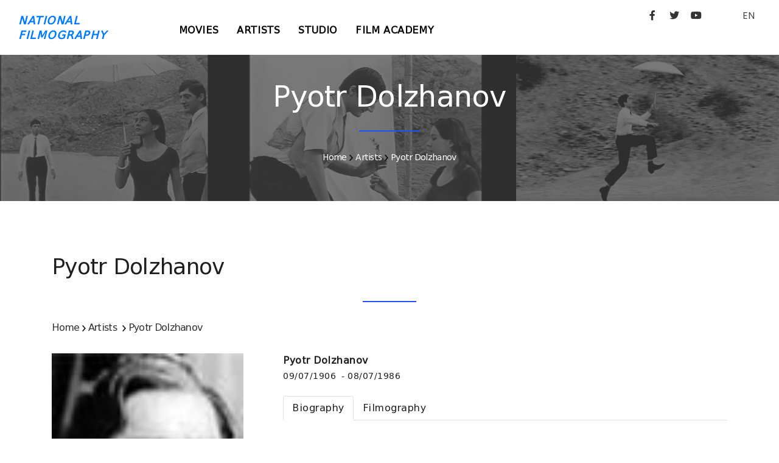

--- FILE ---
content_type: text/html; charset=UTF-8
request_url: http://geocinema.ge/en/persons/3193
body_size: 3658
content:
<!DOCTYPE html>
<html lang="en">

<head>
  <base href="http://geocinema.ge/" />
	<meta name="viewport" content="width=device-width, initial-scale=1" />
	<meta http-equiv="content-type" content="text/html; charset=utf-8" />    
	<meta name="author" content="Digital" />    
	<meta name="description" content="">

	<link rel="apple-touch-icon" sizes="180x180" href="/uploads/apple-touch-icon.png">
	<link rel="icon" type="image/png" sizes="32x32" href="/uploads/favicon-32x32.png">
	<link rel="icon" type="image/png" sizes="16x16" href="/uploads/favicon-16x16.png">
	<link rel="manifest" href="/uploads/site.webmanifest">
		
    <meta http-equiv="X-UA-Compatible" content="IE=edge">
	<!-- Document title -->
	<title></title>
	<!-- Stylesheets & Fonts -->
	<link href="http://geocinema.ge/front/css/plugins.css" rel="stylesheet">
	<link href="http://geocinema.ge/front/css/style.css" rel="stylesheet">
	<link href="http://geocinema.ge/front/css/add.css" rel="stylesheet">
	<link href="http://geocinema.ge/front/css/fonts/fonts.css" rel="stylesheet">
</head>
<style>
	button.btn, .btn:not(.close):not(.mfp-close), a.btn:not([href]):not([tabindex]) {
		background-color:#555 !important;
		border:#555 !important;
		font-size:14px;
	}

	.btn-pr {
		background-color:#555 !important;
		border:#555 !important;
	}
	button.btn:hover, btn:hover, .btn-pr:hover {
		background-color:#888 !important;
		border:#888 !important;
	}
</style>
<body>
	<!-- Body Inner -->
	<div class="body-inner">
					<header id="header" data-fullwidth="true">
		<div class="header-inner" style="padding-top:10px;">
			<div class="container">
				<div id="logo" class="d-lg-block d-none"> <a href="http://geocinema.ge//en/home"><span class="logo-default">NATIONAL<br />FILMOGRAPHY</span><span class="logo-dark">NATIONAL<br />FILMOGRAPHY</span></a> </div>
				<div class="header-extras">
					<div class="social-icons social-icons-colored-hover" style="float:left;">
						<ul>
							<li class="social-facebook"><a target="_blank" href="https://www.facebook.com/GeorgianNationalFilmCenter/"><i class="fab fa-facebook-f"></i></a></li>
							<li class="social-twitter"><a target="_blank" href="https://twitter.com/GNFC_"><i class="fab fa-twitter"></i></a></li>
							<li class="social-youtube"><a target="_blank" href="https://www.youtube.com/channel/UCUjqKWciX-tHy8wJXA9gFCA"><i class="fab fa-youtube"></i></a></li>
							<li style="margin-left:50px;">
								<div class="p-dropdown"> 
									<a href="#">EN</a>
									<ul class="p-dropdown-content">
										<li><a href="http://geocinema.ge//ka/persons/3193">georgian</a></li><li><a href="http://geocinema.ge//en/persons/3193">english</a></li>
									</ul>
								</div>
							</li>
						</ul>
					</div>
				</div>
				<div id="mainMenu-trigger"> <a class="lines-button x"><span class="lines"></span></a> </div>
				<!--Navigation-->
				<div id="mainMenu">
					<div class="container">
						<nav style="text-align:left; float:left; margin-left:100px;">
					  		<ul><li><a href="http://geocinema.ge//en/movies">Movies</a></li><li><a href="http://geocinema.ge//en/persons">Artists</a></li><li><a href="http://geocinema.ge//en/filmstudios">Studio</a></li><li><a href="http://geocinema.ge//en/კინოკავშირი">Film Academy</a></li></ul>
						</nav>
					</div>
				</div>
			</div>
		</div>
	</header>
	<style>
		.header-extras .p-dropdown .p-dropdown-content, .header-extras .p-dropdown ul.p-dropdown-content {				
			margin-top: 32px;					
		}		
		.p-dropdown-content li a {
			width:100px;
			font-size:14px;
		}			

		.social-icons li a:hover {
		  	background-color: #777;
		}
							
		.p-dropdown-content a:hover {
			color: #555;
		}			
							
		.p-dropdown-content li a:hover {
			color: #555;
		}			
							
		button.btn, .btn, .btn-pr {
			background:#555 !important;
			border:555 !important;
		}
		button.btn:hover, .btn:hover, .btn-pr:hover {
			background:#888 !important;
			border:888 !important;
		}
		.btn {
			background:#555 !important;
			border:555 !important;
		}
		.btn:hover {
			background:#888 !important;
			border:888 !important;
		}
	</style>			    	
    		<!--<img src="uploads/4.jpg" style="width:100%; margin-top:-100px;" />-->
	<style>
		.movie-list1 {
			background-image: url("uploads/panorama/4.png");
			background-size:cover;
			
		}
		

		.movie-list1 h2 a {
			color:white;
    		font-size: 16px;
		}
		
		.movie-list1 h3 a {
			color:white;
    		font-size: 14px;
		}
		
		.movie-list1 h2 {
			text-align:center;
			margin-top:40px;
		    font-family: 'BPG Excelsior Caps DejaVu 2010';
    		font-size: 16px;
    		line-height: 24px;
		}
		
		.movie-list1 h3 {
			text-align:center;
		    font-family: 'BPG Excelsior Caps DejaVu 2010';
    		font-size: 14px;
    		line-height: 24px;
		}
		
		.heading-text.heading-section h2:before {
			left:46%;
			width:8%;
		}
	</style>
    <section class="movie-list1" style="padding: 0 0 0 0;">
    	<div style="width:100%; height:240px; overflow:hidden; background:rgb(64,64,64,.7);">
	        <div class="col-lg-12">
	            <div class="heading-text heading-section">
	                <h2 style="color:white;">Pyotr Dolzhanov</h2>
	                <h3 style="color:white;"><span><a href="http://geocinema.ge//en/home">Home</a></span>&nbsp;<span><img src="front/img/textarrow.png" alt="icon"> <a href="http://geocinema.ge//en/persons">Artists</a></span>&nbsp;<span><img src="front/img/textarrow.png" alt="icon"> <a href="http://geocinema.ge//en/persons/3193">Pyotr Dolzhanov</a></span></h3>
	            </div>
	        </div>
    	</div>
    </section>
    <section class="movie-list">
        <div class="container">
            <div class="row  m-b-50">
                <div class="col-lg-12">
                    <div class="heading-text heading-section">
                        <h2>Pyotr Dolzhanov</h2>
                        <h3>
                        	<span><a href="http://geocinema.ge//en/home">Home</a></span>&nbsp;<span><img src="front/img/textarrow.png" alt="icon"> <a href="http://geocinema.ge//en/persons">Artists</a></span>
                        	&nbsp;<span><img src="front/img/textarrow.png" alt="icon"> <a href="http://geocinema.ge//en/persons/3193">Pyotr Dolzhanov</a></span>
                        </h3>
                    </div>
                </div>
                <div class="col-lg-12">
                    <div class="row">
                        <div class="col-lg-4">
								                        	<img src="uploads/old/person/400.jpg" style="width:90%;" alt="" title="">
                        							</div>
                        <div class="col-lg-8">
		                    <div class="row">
		                        <div class="col-lg-12">
		                        	<h3><b>Pyotr Dolzhanov</b></h3>
								</div>
		                        <div class="col-lg-12">
		                        	<h5>
		                        					                        		09/07/1906
		                        				                        					                        		&nbsp;-&nbsp;08/07/1986
		                        				                        	</h5>
								</div>
															</div>

                        	<style>
                        		h3 {
									font-family: 'BPG Excelsior Caps DejaVu 2010';
									font-size: 16px !important;
                           		}
                           		
								nav-tabs a.nav-link h3 {                           		
									color: #007bff !important;
								    background-color: #fff !important;                           		
								}
                           		
								nav-tabs a.nav-link.active h3 {
									color: #fff !important;
								    background-color: #007bff !important;                           		
								}
								
								nav-tabs a.nav-link:hover h3 {
									color: #fff;
								    background-color: #007bff;                           		
								}
                           		
                           		nav-tabs {
									margin-top:20px;
                           		}

                           		.tab-pane {
									padding-top:20px;
                           		}

                        	</style>
							<nav style="margin-top:20px;">
							  <div class="nav nav-tabs" id="nav-tab" role="tablist">
							    <a class="nav-item nav-link active" id="nav-home-tab" data-toggle="tab" href="#nav-home" role="tab" aria-controls="nav-home" aria-selected="true">
									<h3>Biography</h3>
							    </a>
							    <a class="nav-item nav-link" id="nav-starring-tab" data-toggle="tab" href="#nav-starring" role="tab" aria-controls="nav-starring" aria-selected="false">
									<h3>Filmography</h3>    	
							    </a>
							  </div>
							</nav>
							<div class="tab-content" id="nav-tabContent">
							  <div class="tab-pane fade show active" id="nav-home" role="tabpanel" aria-labelledby="nav-home-tab">.
			                    <div class="row">
			                        <div class="col-lg-12 movie-text" style="margin-top:0px;">
			                        	<p>
			                        		
			                        	</p>
									</div>
								</div>
  							  </div>
							  <div class="tab-pane fade" id="nav-starring" role="tabpanel" aria-labelledby="nav-starring-tab">
			                    <div class="row">
			                        <div class="col-lg-12">
																	            <div class="row">
							                <div class="col-lg-12 movie-text">
												<h4><b>Actor / Actress:</b></h3>
											</div>
							                <div class="col-lg-12 movie-text">
								    			    
													<h5><a href="http://geocinema.ge//en/movies/105">Khidi</a></h5>
												    
													<h5><a href="http://geocinema.ge//en/movies/116">Akakis akvani</a></h5>
												    
													<h5><a href="http://geocinema.ge//en/movies/141">Maiakovski itskeboda ase ...</a></h5>
																							</div>
										</div>
																																																																																																												  	</div>
							  	</div>
							  </div>
							</div>
						</div>
                    </div>
                </div>
            </div>
    	</div>
	</section>
					<style>
	.footer p {
	    font-family: 'BPG Excelsior' !important; 
		text-align: justify;
		font-size: 12px;		
		color:#bbb;
	}
	.footer a {
	    font-family: 'BPG Excelsior' !important; 
		text-align: justify;
		font-size: 12px;		
		color:#bbb !important;
		text-decoration:none;
	}

	.footer a:hover {
		color:#fff !important;
	}
</style>
<footer id="footer">
	<div class="copyright-content" style="background-color:#222; padding:30px 0 0 0;">
		<div class="container">
			<div id="mainMenu">
				<div class="container">
					<div class="widget footer" style="margin-bottom: 0;">
	                    <div class="row">
	                        <div class="col-lg-12" style=" margin-bottom:10px;">
								<div class="widget-title" style="text-align:center; width:100%;">
									<a href="http://geocinema.ge//en/home">
										<span class="logo-default" style="color:white !important; float: left; text-align: left;">NATIONAL FILMOGRAPHY</span>
									</a>
								</div>
							</div>
	                        <div class="col-lg-8">
	                        	<p>
									Geocinema.ge ქართული ფილმების საძიებო საიტია, სადაც შეგიძლიათ მოიძიოთ სასურველი ინფორმაცია ქართული ფილმებისა და მათი შემქმნელების შესახებ. მოგეხსენებათ, ეს ყველაფერი უამრავი მასალის თავმოყრას და მის საიტზე განთავსებას გულისხმობს. ასე რომ, მივმართავთ რეჟისორებსა და პროდიუსერებს: მეგობრებო, თუ გსურთ, თქვენი წვლილი შეიტანოთ სასურველი ინფორმაციის დროულად განთავსებაში, მზად ვართ თქვენთან თანამშრომლობისთვის! სრული ინფორმაცია თქვენი ფილმების შესახებ შეგიძლიათ გამოაგზავნოთ: 
									<br /><a href="mailto:s.kikaleishvili@gnfc.ge">s.kikaleishvili@gnfc.ge</a>
									<br /><a href="mailto:d.davitiani@gnfc.ge">d.davitiani@gnfc.ge</a>
	                        	</p>
							</div>
	                        <div class="col-lg-4">
								<div class="widget-title" style="text-align:left; float: right; ">
									<a href="http://gnfc.ge" target="_blank" style="float:right;">
										<img src="uploads/logo_gnfc-1-1.png" style="width: 200px; margin-top: 8px;" />
									</a>
									<div style="clear:both;"></div>
									<br />
		                        	<p style="white-space:nowrap; float:right; text-align:right;">
		                        		საქართველოს კინემატოგრაფიის ეროვნული ცენტრი, &#169; 2021
		                        		<br />
										სანაპიროს ქ. #4, IV სართული, თბილისი, 0105
		                        	</p>
								</div>
							</div>
	                        <div class="col-lg-12">
								<div class="widget-title">
		                        	<p>
										საიტზე განთავსებული ფოტო მასალა ეკუთვნის საქართველოს ეროვნულ კინოცენტრსა და საქართველოს ეროვნულ არქივს. ყველა უფლება დაცულია@საქართველოს ეროვნული კინოცენტრი. 		                        		
									</p>
								</div>
							</div>
						</div>
					</div>
				</div>
			</div>
		</div>
	</div>
</footer>
				<!--
	    include('front::partials.modal')
	    -->
	</div>

	<script src="http://geocinema.ge/front/js/jquery.js"></script>
	<script src="http://geocinema.ge/front/js/plugins.js"></script>
	<script src="http://geocinema.ge/front/js/functions.js"></script>

</body>

</html>

--- FILE ---
content_type: text/css
request_url: http://geocinema.ge/front/css/add.css
body_size: 408
content:
.movie-actors {
	border-top:1px solid #e5e5e5;	
	border-bottom:1px solid #e5e5e5;	
	margin-top:10px;
	margin-bottom:10px;
	padding-top:10px;
	padding-bottom:10px;
}

.movie-text {
	margin-top:20px;
}

.movie-text p {
	text-align:justify;
	font-size:1.2em;
}

.movie-list h2 {
	font-family: 'BPG Excelsior Caps DejaVu 2010';
	font-size: 36px !important; 
}

.movie-block {
	margin-bottom:10px; 
	padding-bottom:10px; 
	border-bottom:1px solid #e5e5e5;	
}

.movie-block img {
	width:95%;
}

.movie-list h3 {
	font-family: 'BPG Excelsior Caps DejaVu 2010';
	font-size:16px;
	line-height:24px;
}

.movie-list h3 a {
	font-family: 'BPG Excelsior Caps DejaVu 2010';
	color:#333333;
}

.movie-list h4 {
	font-family: 'BPG Excelsior';
	font-weight:normal !important;
	font-size: 1.2em !important;
}

.movie-list h5 {
	font-family: 'BPG Excelsior';
	font-weight:normal !important;
	font-size: 1em !important;
}

#mainMenu nav > ul > li > a {
	font-family: 'BPG Excelsior Caps DejaVu 2010';
	font-size: 16px !important;
}

.logo-default {
	color:#007bff !important;
	font-family: 'BPG Excelsior Caps DejaVu 2010' !important;
	font-size: 18px !important;
	font-weight:bold !important;
	font-style:italic !important;
	line-height:24px;
	margin-top:12px;
}

.logo-dark {
	font-family: 'BPG Excelsior Caps DejaVu 2010' !important;
	font-size: 18px !important;
	font-weight:bold !important;
	font-style:italic !important;
	line-height:24px;
	margin-top:12px;
}